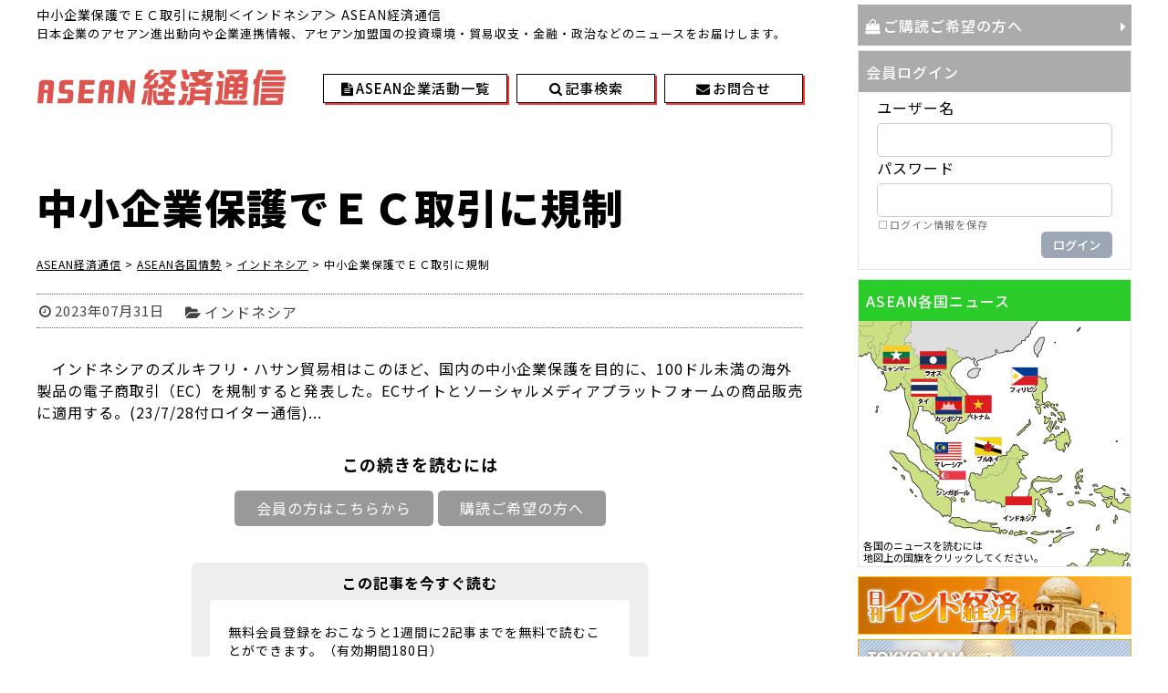

--- FILE ---
content_type: text/html; charset=UTF-8
request_url: https://www.asean-economy.com/sa-state/sa-indonesia/3201567824
body_size: 41412
content:
<!DOCTYPE html>
<!--[if IE 7]>
<html class="ie ie7" lang="ja">
<![endif]-->
<!--[if IE 8]>
<html class="ie ie8" lang="ja">
<![endif]-->
<!--[if !(IE 7) | !(IE 8)  ]><!-->
<html lang="ja">
<!--<![endif]-->
<head>
	<meta http-equiv="Content-Type" content="text/html; charset=UTF-8" />
	<meta name="viewport" content="width=device-width, initial-scale=1" />
	<title>中小企業保護でＥＣ取引に規制</title>
	<!-- get_post_type: post -->

	<link rel="shortcut icon" href="https://www.asean-economy.com/favicon.ico" />
	<link rel="stylesheet" href="//maxcdn.bootstrapcdn.com/font-awesome/4.7.0/css/font-awesome.min.css" />
	<link rel="stylesheet" media="all" href="https://www.asean-economy.com/wp-content/themes/wp4/style.css" />
	<link rel="stylesheet" media="all" href="https://www.asean-economy.com/wp-content/themes/wp4/base.css?20230101" />
	<link rel="stylesheet" media="all" href="https://www.asean-economy.com/wp-content/themes/wp4/page.css?20250123" />
	<link rel="Stylesheet" media="all" href="https://www.asean-economy.com/wp-content/themes/wp4/base_rsp.css?20250123" />
	<script src="https://www.asean-economy.com/wp-content/themes/wp4/js/jquery-1.8.2.min.js"></script>
	<script src="https://www.asean-economy.com/wp-content/themes/wp4/js/jquery.simpleWeather.min.js"></script>
	<script src="https://www.asean-economy.com/wp-content/themes/wp4/js/datepicker/jquery-ui.min.js"></script>
	<link rel="stylesheet" media="screen" href="https://www.asean-economy.com/wp-content/themes/wp4/js/datepicker/jquery-ui_rev.css" />
	<script src="https://www.asean-economy.com/wp-content/themes/wp4/js/ofi.min.js"></script>
	<script src="https://www.asean-economy.com/wp-content/themes/wp4/js/adjust.js?20230101"></script>

	<script src="https://www.asean-economy.com/wp-content/themes/wp4/js/bxslider/jquery.bxslider.rev.min.js"></script>
	<link rel="stylesheet" media="screen" href="https://www.asean-economy.com/wp-content/themes/wp4/js/bxslider/jquery.bxslider.css" />

<!-- All in One SEO Pack 2.4.3.1 by Michael Torbert of Semper Fi Web Design[369,404] -->
<link rel="canonical" href="https://www.asean-economy.com/sa-state/sa-indonesia/3201567824" />
<!-- /all in one seo pack -->
<link rel='dns-prefetch' href='//s.w.org' />
		<script>
			window._wpemojiSettings = {"baseUrl":"https:\/\/s.w.org\/images\/core\/emoji\/2.3\/72x72\/","ext":".png","svgUrl":"https:\/\/s.w.org\/images\/core\/emoji\/2.3\/svg\/","svgExt":".svg","source":{"concatemoji":"https:\/\/www.asean-economy.com\/wp-includes\/js\/wp-emoji-release.min.js?ver=4.9.1"}};
			!function(a,b,c){function d(a,b){var c=String.fromCharCode;l.clearRect(0,0,k.width,k.height),l.fillText(c.apply(this,a),0,0);var d=k.toDataURL();l.clearRect(0,0,k.width,k.height),l.fillText(c.apply(this,b),0,0);var e=k.toDataURL();return d===e}function e(a){var b;if(!l||!l.fillText)return!1;switch(l.textBaseline="top",l.font="600 32px Arial",a){case"flag":return!(b=d([55356,56826,55356,56819],[55356,56826,8203,55356,56819]))&&(b=d([55356,57332,56128,56423,56128,56418,56128,56421,56128,56430,56128,56423,56128,56447],[55356,57332,8203,56128,56423,8203,56128,56418,8203,56128,56421,8203,56128,56430,8203,56128,56423,8203,56128,56447]),!b);case"emoji":return b=d([55358,56794,8205,9794,65039],[55358,56794,8203,9794,65039]),!b}return!1}function f(a){var c=b.createElement("script");c.src=a,c.defer=c,b.getElementsByTagName("head")[0].appendChild(c)}var g,h,i,j,k=b.createElement("canvas"),l=k.getContext&&k.getContext("2d");for(j=Array("flag","emoji"),c.supports={everything:!0,everythingExceptFlag:!0},i=0;i<j.length;i++)c.supports[j[i]]=e(j[i]),c.supports.everything=c.supports.everything&&c.supports[j[i]],"flag"!==j[i]&&(c.supports.everythingExceptFlag=c.supports.everythingExceptFlag&&c.supports[j[i]]);c.supports.everythingExceptFlag=c.supports.everythingExceptFlag&&!c.supports.flag,c.DOMReady=!1,c.readyCallback=function(){c.DOMReady=!0},c.supports.everything||(h=function(){c.readyCallback()},b.addEventListener?(b.addEventListener("DOMContentLoaded",h,!1),a.addEventListener("load",h,!1)):(a.attachEvent("onload",h),b.attachEvent("onreadystatechange",function(){"complete"===b.readyState&&c.readyCallback()})),g=c.source||{},g.concatemoji?f(g.concatemoji):g.wpemoji&&g.twemoji&&(f(g.twemoji),f(g.wpemoji)))}(window,document,window._wpemojiSettings);
		</script>
		<style>
img.wp-smiley,
img.emoji {
	display: inline !important;
	border: none !important;
	box-shadow: none !important;
	height: 1em !important;
	width: 1em !important;
	margin: 0 .07em !important;
	vertical-align: -0.1em !important;
	background: none !important;
	padding: 0 !important;
}
</style>
<link rel='stylesheet' id='swpm.common-css'  href='https://www.asean-economy.com/wp-content/plugins/simple-membership/css/swpm.common.css?ver=4.9.1' media='all' />
<link rel='stylesheet' id='wp-pagenavi-css'  href='https://www.asean-economy.com/wp-content/plugins/wp-pagenavi/pagenavi-css.css?ver=2.70' media='all' />
<link rel='stylesheet' id='if-menu-site-css-css'  href='https://www.asean-economy.com/wp-content/plugins/if-menu/assets/if-menu-site.css?ver=4.9.1' media='all' />
<link rel='stylesheet' id='coder-limit-login-style-css'  href='https://www.asean-economy.com/wp-content/plugins/only-one-device-login-limit//assets/css/coder-limit-login.css?ver=1.0' media='all' />
<script src='https://www.asean-economy.com/wp-includes/js/jquery/jquery.js?ver=1.12.4'></script>
<script src='https://www.asean-economy.com/wp-includes/js/jquery/jquery-migrate.min.js?ver=1.4.1'></script>
<link rel='https://api.w.org/' href='https://www.asean-economy.com/wp-json/' />
<link rel="EditURI" type="application/rsd+xml" title="RSD" href="https://www.asean-economy.com/xmlrpc.php?rsd" />
<link rel="wlwmanifest" type="application/wlwmanifest+xml" href="https://www.asean-economy.com/wp-includes/wlwmanifest.xml" /> 
<link rel='prev' title='高単価な商材が一番の売れ筋' href='https://www.asean-economy.com/asia-strategy/3201567769' />
<link rel='next' title='コロナ巡る汚職事件で被告に判決' href='https://www.asean-economy.com/sa-state/sa-vietnam/3201567826' />
<meta name="generator" content="WordPress 4.9.1" />
<link rel='shortlink' href='https://www.asean-economy.com/?p=3201567824' />
<link rel="alternate" type="application/json+oembed" href="https://www.asean-economy.com/wp-json/oembed/1.0/embed?url=https%3A%2F%2Fwww.asean-economy.com%2Fsa-state%2Fsa-indonesia%2F3201567824" />
<link rel="alternate" type="text/xml+oembed" href="https://www.asean-economy.com/wp-json/oembed/1.0/embed?url=https%3A%2F%2Fwww.asean-economy.com%2Fsa-state%2Fsa-indonesia%2F3201567824&#038;format=xml" />
</head>


<body class="post-template-default single single-post postid-3201567824 single-format-standard">
<!-- Global site tag (gtag.js) - Google Analytics -->
<script async src="https://www.googletagmanager.com/gtag/js?id=UA-81722305-4"></script>
<script>
  window.dataLayer = window.dataLayer || [];
  function gtag(){dataLayer.push(arguments);}
  gtag('js', new Date());

  gtag('config', 'UA-81722305-4');
</script>
<div id="search-box"><div id="search1">
	<form role="search" method="get" name="keySearch" class="searchform" action="https://www.asean-economy.com/" >
		<span class="rsp_txt">キーワード検索</span><input type="text" value="" name="s" class="s" />
		<!--<i id="sea1" class="fa fa-search" aria-hidden="true"></i>-->
		<input type="button" class="searchsubmit" value="検索" onclick="checkEmp();" />
	</form>

	<div id="second_box">
		<form role="search" name="thisDaySearch" id="thisDaySearch" class="searchform" method="get" action="https://www.asean-economy.com/" enctype="multipart/form-data">
			<span class="rsp_txt">日付検索</span><span class="rsp_db"><span class="fa fa-calendar" id="fa1"></span><input type="text" name="date_start" id="date_start1" class="datepicker" value="" />
			<!--<i id="sea2" class="fa fa-search" aria-hidden="true"></i>--><input type="button" id="thisday" value="検索" onclick="pSearch(1);" /></span>
			<input type="hidden" name="s" id="s1" value="" />
			<input type="hidden" name="date_end" value="" />
		</form>

		<form role="search" name="periodSearch" id="periodSearch" class="searchform" method="get" action="https://www.asean-economy.com/" enctype="multipart/form-data">
			<span class="rsp_txt">期間検索</span><span class="rsp_db"><span class="fa fa-calendar" id="fa2"></span><input type="text" name="date_start" id="date_start2" class="datepicker" value="" />
			<span id="kara">から<br /></span>
			<span class="fa fa-calendar" id="fa3"></span><input type="text" name="date_end" id="date_end2" class="datepicker" value="" />
			<span>までを</span>
			<!--<i id="sea3" class="fa fa-search" aria-hidden="true"></i>--><input type="button" id="period" value="検索" onclick="pSearch(2);" /></span>
			<input type="hidden" name="s" id="s2" value="" />
		</form>
	</div>
	<button id="close"><i class="fa fa-times" aria-hidden="true"></i></button>
</div>
</div>
<div id="outer-menu-button">
	<div id="header-login"></div><!-- header login -->
	<div id="menu-button">
		<svg class="svg-instance" viewBox="0 0 24 24"><use class="svg-menu" xlink:href="#menu-symbol"></use></svg>
	</div>
</div>
<nav id="gnavi">
	<div class="menu-gnavi-container"><ul id="menu-gnavi" class="menu"><li id="menu-item-3201535388" class="menu-item menu-item-type-post_type menu-item-object-page menu-item-home menu-item-3201535388"><a href="https://www.asean-economy.com/">HOME</a></li>
<li id="menu-item-3201535389" class="menu-item menu-item-type-taxonomy menu-item-object-category menu-item-3201535389"><a href="https://www.asean-economy.com/category/todays-top">今日のトップ記事</a></li>
<li id="menu-item-3201535390" class="menu-item menu-item-type-taxonomy menu-item-object-category menu-item-3201535390"><a href="https://www.asean-economy.com/category/investment-environment">変貌する投資環境</a></li>
<li id="menu-item-3201535391" class="menu-item menu-item-type-taxonomy menu-item-object-category menu-item-3201535391"><a href="https://www.asean-economy.com/category/asia-strategy">わが社のアジア戦略</a></li>
<li id="menu-item-3201535392" class="menu-item menu-item-type-taxonomy menu-item-object-category menu-item-3201535392"><a href="https://www.asean-economy.com/category/co-radar">企業レーダー</a></li>
<li id="menu-item-3201535393" class="menu-item menu-item-type-taxonomy menu-item-object-category current-post-ancestor menu-item-3201535393"><a href="https://www.asean-economy.com/category/sa-state">ASEAN各国情勢</a></li>
<li id="menu-item-3201535394" class="menu-item menu-item-type-taxonomy menu-item-object-category menu-item-3201535394"><a href="https://www.asean-economy.com/category/asean-report">現地駐在員からのレポート</a></li>
<li id="menu-item-3201535395" class="menu-item menu-item-type-custom menu-item-object-custom menu-item-3201535395"><a href="https://www.asean-economy.com/company-activity/">ASEAN企業活動一覧</a></li>
<li id="menu-item-3201535396" class="menu-item menu-item-type-post_type menu-item-object-page menu-item-3201535396"><a href="https://www.asean-economy.com/holiday">各国祝祭日情報</a></li>
<li id="menu-item-3201535397" class="menu-item menu-item-type-post_type menu-item-object-page menu-item-3201535397"><a href="https://www.asean-economy.com/beginner">ご購読ご希望の方へ</a></li>
<li id="menu-item-3201535398" class="menu-item menu-item-type-post_type menu-item-object-page menu-item-3201535398"><a href="https://www.asean-economy.com/trial">無料トライアルサービス</a></li>
<li id="menu-item-3201535399" class="menu-item menu-item-type-post_type menu-item-object-page menu-item-3201535399"><a href="https://www.asean-economy.com/membership-login">会員ログイン</a></li>
<li id="menu-item-3201535400" class="menu-item menu-item-type-post_type menu-item-object-page menu-item-3201535400"><a href="https://www.asean-economy.com/contact">お問い合わせ</a></li>
</ul></div></nav>
<div id="wrap_main" class="single post3201567824 -"><!-- title="single post3201567824 -">-->
	<div id="main">
		<div id="main_column" class="single">

			<header id="top">
				<div id="headline">
					<h1>中小企業保護でＥＣ取引に規制＜インドネシア＞ ASEAN経済通信</h1><p>日本企業のアセアン進出動向や企業連携情報、アセアン加盟国の投資環境・貿易収支・金融・政治などのニュースをお届けします。</p>
				</div>
				<dl id="wrap-site-id">
					<dt id="site-id">
						<a href="https://www.asean-economy.com/">
							<!--<img src="https://www.asean-economy.com/wp-content/themes/wp4/img/header/logo.gif" alt="logo" />-->
							<svg class="svg-instance" viewBox="0 0 274 44"><desc>ASEAN経済通信</desc><use class="svg-logo" xlink:href="#logo-symbol"></use></svg>
						</a>
					</dt>
					<dd id="weather_view">
						<ul id="header-button">
							<li id="atv"><a href="https://www.asean-economy.com/company-activity/"><span>ASEAN企業活動一覧</span></a><li>
							<li id="ser"><a href="#" id="show-search"><span>記事検索</span></a><li>
							<li id="con"><a href="https://www.asean-economy.com/contact/"><span>お問合せ</span></a><li>
						</ul>
											</dd>
				</dl>
			</header>






<ul id="category-link">
	<li><a href="https://www.asean-economy.com/category/todays-top">今日のTOPニュース</a></li>
	<li><a href="https://www.asean-economy.com/category/investment-environment">変貌する投資環境</a></li>
	<li><a href="https://www.asean-economy.com/category/asia-strategy">わが社のアジア戦略</a></li>
	<li><a href="https://www.asean-economy.com/category/asean-report">現地駐在員からのレポート</a></li>
	<li><a href="https://www.asean-economy.com/category/co-radar">企業レーダー</a></li>
	<li><a href="https://www.asean-economy.com/category/sa-state">アセアン各国情勢</a></li>
</ul><article class="post-3201567824 post type-post status-publish format-standard hentry category-sa-indonesia">
	<header>
		<div id="post-title">
			<h1 id="postID_3201567824" class="page_title"><span>中小企業保護でＥＣ取引に規制</span></h1>
					</div>
		<nav class="breadcrumbs">
			<!-- Breadcrumb NavXT 6.0.3 -->
<span property="itemListElement" typeof="ListItem"><a property="item" typeof="WebPage" title="ASEAN経済通信へ移動" href="https://www.asean-economy.com" class="home"><span property="name">ASEAN経済通信</span></a><meta property="position" content="1"></span> &gt; <span property="itemListElement" typeof="ListItem"><a property="item" typeof="WebPage" title="ASEAN各国情勢のカテゴリーアーカイブへ移動" href="https://www.asean-economy.com/category/sa-state" class="taxonomy category"><span property="name">ASEAN各国情勢</span></a><meta property="position" content="2"></span> &gt; <span property="itemListElement" typeof="ListItem"><a property="item" typeof="WebPage" title="インドネシアのカテゴリーアーカイブへ移動" href="https://www.asean-economy.com/category/sa-state/sa-indonesia" class="taxonomy category"><span property="name">インドネシア</span></a><meta property="position" content="3"></span> &gt; <span property="itemListElement" typeof="ListItem"><span property="name">中小企業保護でＥＣ取引に規制</span><meta property="position" content="4"></span>		</nav>

				<!-- post data -->
			<ul class="post_date">
				<li class="time">2023年07月31日</li>
				<li class="cate"><a href="https://www.asean-economy.com/category/sa-state/sa-indonesia" title="View all posts in インドネシア">インドネシア</a></li>			</ul>
			</header>

	<section class="core_contents" oncontextmenu='return false;' oncopy='return false;'>
		　インドネシアのズルキフリ・ハサン貿易相はこのほど、国内の中小企業保護を目的に、100ドル未満の海外製品の電子商取引（EC）を規制すると発表した。ECサイトとソーシャルメディアプラットフォームの商品販売に適用する。(23/7/28付ロイター通信)<span class="reader">...</span><br /><div class="swpm-post-not-logged-in-msg"><div id="btnSetA"><p id="you-need-to">この続きを読むには</p><span>

			<a href="https://www.asean-economy.com/membership-login">会員の方はこちらから</a>
			<a href="https://www.asean-economy.com/beginner/">購読ご希望の方へ</a>
			<!--<a href="https://www.asean-economy.com/trial/">無料トライアルお申し込み</a>-->
			</span></div>

			<div class="outer-goto-registration">
            <div class="goto-registration"><dl><dt>この記事を今すぐ読む</dt><dd>
			<p>無料会員登録をおこなうと1週間に2記事までを無料で読むことができます。（有効期間180日）</p>
			<a href="https://www.asean-economy.com/membership-registration-2/">無料会員登録をする</a>
			</dd></dl></div></div></div>	</section>

	<aside id="single-page-title">
		<p>中小企業保護でＥＣ取引に規制(2023年7月31日) インドネシア | ASEAN経済通信</p>	</aside>
</article>
<script type="application/ld+json">
{
"@context": "https://schema.org",
"@graph": [
	{
		"@type": "Person",
		"@id": "https://www.asean-economy.com/#author",
		"name": "ASEAN経済通信編集部"
	},
	{
		"@type": "BreadcrumbList",
		"@id": "https://www.asean-economy.com/sa-state/sa-indonesia/3201567824/#breadcrumb",
		"itemListElement": [
			{
				"@type": "ListItem",
				"position": 1,
				"item": {
					"@id": "https://www.asean-economy.com/",
					"name": "ASEAN経済通信"
				}
			},
			{
				"@type": "ListItem",
				"position": 2,
				"item": {
					"@id": "https://www.asean-economy.com/category/sa-state",
					"name": "ASEAN各国情勢"
				}
			},
			{
				"@type": "ListItem",
				"position": 3,
				"item": {
					"@id": "https://www.asean-economy.com/category/sa-state/sa-indonesia",
					"name": "インドネシア"
				}
			},
			{
				"@type": "ListItem",
				"position": 4,
				"item": {
					"@id": "https://www.asean-economy.com/sa-state/sa-indonesia/3201567824",
					"name": "中小企業保護でＥＣ取引に規制"
				}
			}
		]
	},
	{
		"@type": "NewsArticle",
		"@id": "https://www.asean-economy.com/sa-state/sa-indonesia/3201567824/#article",
		"isPartOf": {
			"@id": "https://www.asean-economy.com/sa-state/sa-indonesia/3201567824/#webpage"
		},
		"mainEntityOfPage": "https://www.asean-economy.com/sa-state/sa-indonesia/3201567824",
		"url": "https://www.asean-economy.com/sa-state/sa-indonesia/3201567824",
		"datePublished": "2023-07-31T10:19:06+0900",
		"dateModified": "2023-07-31T10:19:06+0900",
		"articleSection": "【ASEAN各国情勢】インドネシア",
		"headline": "中小企業保護でＥＣ取引に規制",
		"image": [
			{
				"@type": "ImageObject",
				"url": "https://www.asean-economy.com/assets/article-image.png",
				"width": 1200,
				"height": 675,
				"caption":"ASEAN経済通信"
			}
		],
		"author": {
			"@type": "Person",
			"@id": "https://www.asean-economy.com/#author"
		},
		"publisher": {
			"@type": "Organization",
			"@id": "https://www.fn-group.jp/#organization",
			"name":"株式会社金融ファクシミリ新聞社",
			"logo": {
				"@type": "ImageObject",
				"@id": "https://www.fn-group.jp/#sitelogo",
				"url": "https://www.fn-group.jp/assets/logo.png",
				"caption": "ロゴ",
				"width": 430,
				"height": 72
			}
		},
		"description": "　インドネシアのズルキフリ・ハサン貿易相はこのほど、国内の中小企業保護を目的に、100ドル未満の海外製品の電子商取引（EC）を規制すると発表した。ECサイトとソーシャルメディアプラットフォームの商品販売に適用する。(23/7/28付ロイター通信)..."
	},
	{
		"@type": "WebPage",
		"@id": "https://www.asean-economy.com/sa-state/sa-indonesia/3201567824/#webpage",
		"isPartOf": {
			"@id": "https://www.asean-economy.com/#website"
		},
		"name": "ASEAN各国情勢",
		"url": "https://www.asean-economy.com/sa-state/sa-indonesia/3201567824",
		"primaryImageOfPage": {
			"@id": "https://www.asean-economy.com/sa-state/sa-indonesia/3201567824/#primaryimage"
		},
		"breadcrumb": {
			"@id": "https://www.asean-economy.com/sa-state/sa-indonesia/3201567824/#breadcrumb"
		},
		"inLanguage": "ja-JP"
	},
	{
		"@type": "WebSite",
		"@id": "https://www.asean-economy.com/#website",
		"name": "ASEAN経済通信",
		"description": "日本企業のアセアン進出動向や企業連携情報、アセアン加盟国の投資環境・貿易収支・金融・政治などのニュースをお届けします",
		"url": "https://www.asean-economy.com",
		"image": {
			"@type": "ImageObject",
			"@id": "https://www.asean-economy.com/#siteicon",
			"url": "https://www.asean-economy.com/assets/site-icon.png",
			"caption": "サイトアイコン",
			"width": 512,
			"height": 512
		},
		"publisher": {
			"@id": "https://www.asean-economy.com/#organization"
		},
		"potentialAction": {
			"@type": "SearchAction",
			"target": "https://www.asean-economy.com/?s={search_term_string}",
			"query-input": "required name=search_term_string"
		}
	},
	{
		"@type": "Organization",
		"@id": "https://www.fn-group.jp/#organization",
		"name": "株式会社金融ファクシミリ新聞社",
		"url": "https://www.fn-group.jp/",
		"logo": {
			"@type": "ImageObject",
			"@id": "https://www.fn-group.jp/#sitelogo",
			"url": "https://www.fn-group.jp/assets/logo.png",
			"caption": "ロゴ",
			"width": 430,
			"height": 72
		},
		"image": {
			"@type": "ImageObject",
			"@id": "https://www.fn-group.jp/#siteicon",
			"url": "https://www.fn-group.jp/assets/site-icon.png",
			"caption": "サイトアイコン",
			"width": 512,
			"height": 512
		}
	}
]
}
</script>


		</div>
		<!-- /main_column -->
	<!-- side -->
	<div id="side_column">
		<!--<a href="https://www.asean-economy.com/pdf/notice_of_price_revisions.pdf" target="_blank" id="bn_pink">購読料改定のお知らせ</a>-->
		<div id="inner-side-column">
			<div class="side-column-c1">
				<a href="https://www.asean-economy.com/beginner" id="bn_01">ご購読ご希望の方へ</a>
				<dl class="side_box" id="login-box">
					<dt>会員ログイン</dt>
					<dd>
						<ul>
							<li id="text-3" class="widget widget_text">			<div class="textwidget"><div class="swpm-login-widget-form">
    <form id="swpm-login-form" name="swpm-login-form" method="post" action="">
        <div class="swpm-login-form-inner">
        	<input type="hidden" name="swpm_prev_page" value="">
            <!--<div class="swpm-username-label">
                <label for="swpm_user_name" class="swpm-label">Username or Email</label>
            </div>-->
            <div class="swpm-username-label">
                <label for="swpm_user_name" class="swpm-label">ユーザー名</label>
            </div>
            <div class="swpm-username-input">
                <input type="text" class="swpm-text-field swpm-username-field" id="swpm_user_name" value="" size="25" name="swpm_user_name" />
            </div>
            <div class="swpm-password-label">
                <label for="swpm_password" class="swpm-label">パスワード</label>
            </div>
            <div class="swpm-password-input">
                <input type="password" class="swpm-text-field swpm-password-field" id="swpm_password" value="" size="25" name="swpm_password" />
            </div>
            <div class="swpm-remember-me">
                <span class="swpm-remember-checkbox"><input type="checkbox" name="rememberme" value="checked='checked'"></span>
                <span class="swpm-rember-label"> ログイン情報を保存</span>
            </div>
            
            <div class="swpm-before-login-submit-section"></div>
            
            <div class="swpm-login-submit">
                <input type="submit" class="swpm-login-form-submit" name="swpm-login" value="ログイン"/>
            </div>
            <!--<div class="swpm-forgot-pass-link">
                <a id="forgot_pass" class="swpm-login-form-pw-reset-link"  href="https://www.asean-economy.com/membership-login/password-reset-2/">パスワードを忘れたかたはこちら</a>
            </div>-->
            <!--<div class="swpm-join-us-link">
                <a id="register" class="swpm-login-form-register-link" href="https://www.asean-economy.com/membership-join/">会員について</a>
            </div>-->
            <div class="swpm-login-action-msg">
                <span class="swpm-login-widget-action-msg"></span>
            </div>
        </div>
    </form>
</div>

</div>
		</li>
						</ul>
					</dd>
				</dl>
			</div>
			<div class="side-column-c2">
				<dl class="side_box" id="kigyo-active-list">
					<dt>ASEAN各国ニュース</dt>
					<dd>
					<img src="https://www.asean-economy.com/wp-content/themes/wp4/img/side/map.gif " width="298" height="269" usemap="#usemap" alt="logo">
						<map name="usemap">
							<area shape=rect coords="26,27,56,57" href="https://www.asean-economy.com/category/sa-state/sa-myanmar/" alt="ミャンマー" />
							<area shape=rect coords="67,32,97,62" href="https://www.asean-economy.com/category/sa-state/sa-laos/" alt="ラオス" />
							<area shape=rect coords="56,65,85,92" href="https://www.asean-economy.com/category/sa-state/sa-thailand/" alt="タイ" />
							<area shape=rect coords="83,83,113,113" href="https://www.asean-economy.com/category/sa-state/sa-cambodia/" alt="カンボジア" />
							<area shape=rect coords="116,83,146,111" href="https://www.asean-economy.com/category/sa-state/sa-vietnam/" alt="ベトナム" />
							<area shape=rect coords="166,50,196,80" href="https://www.asean-economy.com/category/sa-state/sa-philippines/" alt="フィリピン" />
							<area shape=rect coords="83,135,116,162" href="https://www.asean-economy.com/category/sa-state/sa-malaysia/" alt="マレーシア" />
							<area shape=rect coords="127,127,157,157" href="https://www.asean-economy.com/category/sa-state/sa-brunei/" alt="ブルネイ" />
							<area shape=rect coords="88,164,123,194" href="https://www.asean-economy.com/category/sa-state/sa-singapore/" alt="シンガポール" />
							<area shape=rect coords="160,192,196,222" href="https://www.asean-economy.com/category/sa-state/sa-indonesia/" alt="インドネシア" />
						</map>
						<small>各国のニュースを読むには<br />地図上の国旗をクリックしてください。</small>
					</dd>
				</dl>
			</div>
		</div>
		<div class="side-column-c3">
			<!--<img src="https://www.asean-economy.com/wp-content/themes/wp4/img/side/twitter_logo.gif" alt="" /><br />-->
			<div style="text-align:center;" id="ban-area">
				<a href="https://www.india-economy.com" target="_blank"><img src="https://www.asean-economy.com/wp-content/themes/wp4/img/side/bn_india_economy.jpg" alt="日刊インド経済" /></a>
				<a href="https://www.fn-group.jp/myanmar/" target="_blank"><img src="https://www.asean-economy.com/wp-content/themes/wp4/img/side/bn_myanmar_schoolroom.jpg" alt="ミャンマー語教室 生徒募集中" /></a>
				<a href="https://twitter.com/asean_press?ref_src=twsrc%5Etfw" target="_blank"><img src="https://www.asean-economy.com/wp-content/themes/wp4/img/side/x_link.svg" width="300" height="64" alt="ASEAN経済通信 X公式アカウント" /></a>
			</div>
			<div id="twi-wrap" style="display:none;">
				<div style="height:400px; overflow:scroll; margin-bottom:1em;">
					<a class="twitter-timeline" data-width="300" data-height="400" href="https://twitter.com/asean_press?ref_src=twsrc%5Etfw">Tweets by asean_press</a>
					<script async src="https://platform.twitter.com/widgets.js" charset="utf-8"></script> 
				</div>
			</div>
		</div>
	</div>




	</div>
	<!-- /main -->
</div>
<!-- /wrap_main -->
<footer>
	<div id="footer-core">
		<div class="menu-footer_navigation1-container"><ul id="menu-footer_navigation1" class="menu"><li id="menu-item-45" class="menu-item menu-item-type-post_type menu-item-object-page menu-item-45"><a href="https://www.asean-economy.com/about">ASEAN経済通信について</a></li>
<li id="menu-item-46" class="menu-item menu-item-type-post_type menu-item-object-page menu-item-46"><a href="https://www.asean-economy.com/beginner">ご購読ご希望の方へ</a></li>
<li id="menu-item-3201506238" class="menu-item menu-item-type-post_type menu-item-object-page menu-item-3201506238"><a href="https://www.asean-economy.com/contact">お問い合わせ</a></li>
</ul></div>		<div class="menu-footer_navigation2-container"><ul id="menu-footer_navigation2" class="menu"><li id="menu-item-3201506239" class="menu-item menu-item-type-custom menu-item-object-custom menu-item-3201506239"><a href="https://www.asean-economy.com/category/todays-top/">今日のTOPニュース</a></li>
<li id="menu-item-3201506240" class="menu-item menu-item-type-custom menu-item-object-custom menu-item-3201506240"><a href="https://www.asean-economy.com/category/investment-environment">変貌する投資環境</a></li>
<li id="menu-item-3201506241" class="menu-item menu-item-type-custom menu-item-object-custom menu-item-3201506241"><a href="https://www.asean-economy.com/category/asia-strategy">わが社のアジア戦略</a></li>
<li id="menu-item-3201506242" class="menu-item menu-item-type-custom menu-item-object-custom menu-item-3201506242"><a href="https://www.asean-economy.com/category/asean-report">現地駐在員からのレポート</a></li>
<li id="menu-item-3201506243" class="menu-item menu-item-type-custom menu-item-object-custom menu-item-3201506243"><a href="https://www.asean-economy.com/category/co-radar">企業レーダー</a></li>
<li id="menu-item-3201506244" class="menu-item menu-item-type-custom menu-item-object-custom menu-item-3201506244"><a href="https://www.asean-economy.com/category/sa-state">アセアン各国情勢</a></li>
</ul></div>		<div class="menu-footer_navigation3-container"><ul id="menu-footer_navigation3" class="menu"><li id="menu-item-61" class="menu-item menu-item-type-custom menu-item-object-custom menu-item-61"><a href="https://www.asean-economy.com/category/sa-state/sa-thailand/">タイ</a></li>
<li id="menu-item-66" class="menu-item menu-item-type-custom menu-item-object-custom menu-item-66"><a href="https://www.asean-economy.com/category/sa-state/sa-singapore/">シンガポール</a></li>
<li id="menu-item-67" class="menu-item menu-item-type-custom menu-item-object-custom menu-item-67"><a href="https://www.asean-economy.com/category/sa-state/sa-indonesia/">インドネシア</a></li>
<li id="menu-item-63" class="menu-item menu-item-type-custom menu-item-object-custom menu-item-63"><a href="https://www.asean-economy.com/category/sa-state/sa-myanmar/">ミャンマー</a></li>
<li id="menu-item-62" class="menu-item menu-item-type-custom menu-item-object-custom menu-item-62"><a href="https://www.asean-economy.com/category/sa-state/sa-vietnam/">ベトナム</a></li>
<li id="menu-item-69" class="menu-item menu-item-type-custom menu-item-object-custom menu-item-69"><a href="https://www.asean-economy.com/category/sa-state/sa-laos/">ラオス</a></li>
<li id="menu-item-64" class="menu-item menu-item-type-custom menu-item-object-custom menu-item-64"><a href="https://www.asean-economy.com/category/sa-state/sa-cambodia/">カンボジア</a></li>
<li id="menu-item-8117" class="menu-item menu-item-type-custom menu-item-object-custom menu-item-8117"><a href="https://www.asean-economy.com/category/sa-state/sa-philippines/">フィリピン</a></li>
<li id="menu-item-65" class="menu-item menu-item-type-custom menu-item-object-custom menu-item-65"><a href="https://www.asean-economy.com/category/sa-state/sa-malaysia/">マレーシア</a></li>
<li id="menu-item-68" class="menu-item menu-item-type-custom menu-item-object-custom menu-item-68"><a href="https://www.asean-economy.com/category/sa-state/sa-brunei/">ブルネイ</a></li>
</ul></div>	</div>
	<address>
		<a href="http://www.fng-net.co.jp" target="_blank"><img src="https://www.asean-economy.com/wp-content/themes/wp4/img/footer/flogo.gif" alt="" /></a>
		<script>
			now = new Date();
			nowyear = now.getFullYear();
			document.write('(c)2013 - '+ nowyear +' 株式会社金融ファクシミリ新聞社');
		</script>
	</address>
</footer>

<div id="gototop"><a href="#top" onclick="$('html,body').animate({ scrollTop: 0 }); return false;">TOPへ戻る</a></div>
<div id="preloader"><p>Now Loading...<img src="https://www.asean-economy.com/wp-content/themes/wp4/img/icon/preloader01.gif" alt="" /></p></div>



<svg class="svg-symbol" xmlns="http://www.w3.org/2000/svg" xmlns:xlink="http://www.w3.org/1999/xlink">
	<symbol id="menu-symbol"><!-- viewBox="0 0 24 24 -->
		<g>
			<path d="M22.8,4.8H1.2C0.6,4.8,0,4.2,0,3.6v0c0-0.7,0.6-1.2,1.2-1.2h21.5c0.7,0,1.2,0.6,1.2,1.2v0C24,4.2,23.4,4.8,22.8,4.8z"/>
			<path d="M22.8,13.4H1.2c-0.7,0-1.2-0.6-1.2-1.2v0c0-0.7,0.6-1.2,1.2-1.2h21.5c0.7,0,1.2,0.6,1.2,1.2v0C24,12.8,23.4,13.4,22.8,13.4z"/>
			<path d="M22.8,22H1.2C0.6,22,0,21.4,0,20.7v0c0-0.7,0.6-1.2,1.2-1.2h21.5c0.7,0,1.2,0.6,1.2,1.2v0C24,21.4,23.4,22,22.8,22z"/>
		</g>
	</symbol>
	<symbol id="logo-symbol"><!-- viewBox="0 0 274 44" -->
		<g>
			<path d="M17.41533,39.28222h-6.25002l0.96243-11.17106H8.21245L7.25002,39.28222H1l1.82886-21.22809
				c0.25146-2.92182,2.08947-4.38268,5.51412-4.38268h6.17817c3.40016,0,4.97442,1.46086,4.72304,4.38268L17.41533,39.28222z
				 M12.43392,24.55507l0.48579-5.63936H9.00444l-0.48581,5.63936H12.43392z"/>
			<path d="M39.86861,35.65428c-0.20849,2.4189-1.97733,3.62794-5.30554,3.62794H22.99692l0.45511-5.28024h10.56042l0.44855-5.2083
				h-4.6696c-1.89237,0-3.26738-0.29964-4.12547-0.89891c-0.92428-0.66934-1.32118-1.75916-1.1911-3.26783l0.59398-6.89658
				c0.12578-1.45997,0.74344-2.5139,1.85299-3.1609c1.10426-0.59838,3.02292-0.89801,5.75284-0.89801h7.68676l-0.45206,5.24427
				h-8.87212l-0.4578,5.31613h5.17241c3.40018,0,4.97361,1.47271,4.71999,4.41812L39.86861,35.65428z"/>
			<path d="M63.37976,18.91572H53.25043l-0.45161,5.24517H62.8563l-0.3898,4.52586H52.40894l-0.46076,5.3512h10.02159
				l-0.45206,5.24427H45.17424l2.20646-25.61077h16.45113L63.37976,18.91572z"/>
			<path d="M83.62228,39.28222h-6.25002l0.96243-11.17106h-3.91526l-0.96245,11.17106h-6.25003l1.82889-21.22809
				c0.25143-2.92182,2.08945-4.38268,5.5141-4.38268h6.17816c3.40016,0,4.97442,1.46086,4.72305,4.38268L83.62228,39.28222z
				 M78.64087,24.55507l0.48579-5.63936h-3.91528l-0.48579,5.63936H78.64087z"/>
			<path d="M106.34148,39.24534h-5.5675c-0.80034-2.10607-1.55598-4.17715-2.26649-6.21315
				c-1.36012-3.95116-2.4136-7.29175-3.15964-10.02114c-0.10685,2.34659-0.18221,3.78332-0.22778,4.30992l-1.02719,11.92437h-5.38799
				l2.20341-25.57389h7.04021c1.76794,4.76548,3.16224,9.01538,4.18163,12.75151l0.1055-2.47757
				c0.05-0.86302,0.09115-1.47405,0.12228-1.83281l0.72711-8.44114h5.45985L106.34148,39.24534z"/>
			<path d="M122.36996,25.29107l-2.29094,11.98923c-0.41395,2.15173-1.26908,3.22836-2.56478,3.22836h-2.40051l0.41528-4.8211
				c0.45737,0,0.81655-0.48884,1.07896-1.46741l1.76006-8.92908H122.36996z M124.13226,2.61172h5.67873l-5.8264,5.70162h3.31511
				l2.40005-2.64147h5.64026l-12.07339,12.74451h4.57323c0.5843,0,0.90017-0.27954,0.94837-0.83844l0.3215-3.73128h4.45929
				l-0.49458,5.74369c-0.06259,0.72666-0.45554,1.45297-1.17873,2.17927c-0.83934,0.89487-1.8179,1.34173-2.93581,1.34173h-1.52438
				l-1.55991,18.10873h-4.57314l1.55981-18.10873h-5.83125l0.28915-3.35369c0.04333-0.50328,0.53181-1.15952,1.46526-1.97034
				l4.21922-4.73704h-4.80181l0.33202-3.85652c0.02189-0.25191,0.17036-0.50328,0.44595-0.75474L124.13226,2.61172z
				 M127.55296,25.29107h3.92489l0.23082,8.38417c0.11914,0.67104,0.3828,1.00576,0.78937,1.00576h0.34341l-0.11563,1.34208h6.05902
				l0.40819-4.73785h-6.24992l0.40074-4.65289h6.24957l0.31802-3.68876h5.18301l-0.31802,3.68876h6.55487l-0.40039,4.65289h-6.55486
				l-0.40831,4.73785h7.05083l-0.41878,4.86237h-19.05495l0.11565-1.34217h-1.41054c-1.14326,0-1.84196-1.17226-2.09737-3.52019
				L127.55296,25.29107z M135.72729,2.94724h17.8354l-0.3793,4.40152l-6.84052,7.29427l2.44078,2.64102
				c0.79108,0.83835,1.73378,1.25758,2.82628,1.25758h0.91461l-0.40828,4.73704h-3.65852c-0.86383,0-1.60764-0.36271-2.2305-1.08991
				l-3.41068-3.77237l-3.85913,4.10753c-0.61246,0.61542-1.3759,0.92205-2.2906,0.92205h-3.50609l0.40826-4.73659h1.98172
				c0.68594,0,1.36452-0.34907,2.0343-1.04774l2.24324-2.59939l-4.69325-5.23987h6.85979l1.21425,1.38335l3.04797-3.52145h-10.93758
				L135.72729,2.94724z"/>
			<path d="M160.70894,28.64467h5.75418l-2.74391,9.30587c-0.69733,2.18053-2.06059,3.26954-4.09309,3.26954h-4.15436l0.46255-5.3652
				h2.17271c0.32933,0,0.63077-0.40469,0.90411-1.21595L160.70894,28.64467z M157.85207,15.35569h5.67883l0.40559,3.68885
				c0.09114,1.00656,0.46695,1.50904,1.12839,1.50904h1.52438l-0.46255,5.36646h-4.30687c-1.65051,0-2.63258-0.99167-2.94452-2.97645
				L157.85207,15.35569z M158.94978,2.61172h5.67883l0.71141,3.68921c0.11563,1.00576,0.47914,1.50904,1.08891,1.50904h1.25812
				l-0.46175,5.3661h-4.00194c-1.65231,0-2.61949-1.0062-2.90334-3.01861L158.94978,2.61172z M168.85663,22.10469h5.06906
				l-0.19888,2.30676h12.04269l0.1989-2.30676h5.18289l-1.647,19.11538h-5.18291l0.44766-5.19699h-12.04271l-0.02898,0.33471
				c-0.12263,1.42543-0.64565,2.62738-1.56816,3.60596c-0.73239,0.83755-1.72237,1.25632-2.96649,1.25632h-3.81094l0.40479-4.69497
				h1.98172c0.58429,0,0.9382-0.7263,1.06354-2.17883L168.85663,22.10469z M178.04327,2.61172h6.40245l-0.2059,2.38956h9.45129
				l-0.38638,4.48558h-1.98172l-0.18741,2.18008c-0.06487,0.75438-0.31633,1.29974-0.75089,1.63481l-5.43518,2.93447
				c0.41258,0.22383,0.80946,0.33507,1.19057,0.33507h6.55486l-0.3723,4.31782h-8.72758c-0.55899,0-1.16258-0.20984-1.81262-0.62861
				l-1.98433-1.29965l-2.67566,1.42543c-0.61407,0.33507-1.33948,0.50283-2.17792,0.50283h-7.96541l0.37231-4.31782h6.13617
				c0.35571,0,0.77449-0.13923,1.25543-0.41877l0.39859-0.21019l-4.32787-2.84996c-0.33643-0.22383-0.47305-0.69867-0.40999-1.42543
				l0.1875-2.18008h-2.47757l0.38631-4.48558h9.33736L178.04327,2.61172z M185.14835,31.62076l0.24185-2.80869h-12.04279
				l-0.24178,2.80869H185.14835z M176.68881,9.48685l-0.05779,0.67059c-0.04117,0.47574,0.05869,0.79682,0.29785,0.96413
				l3.39487,2.18017l4.54344-2.30586c0.1638-0.13977,0.27415-0.53047,0.32933-1.17352l0.02898-0.33552H176.68881z"/>
			<path d="M197.72815,15.02017h7.2032l-1.6497,19.1579c-0.12524,1.45342,1.64091,2.17972,5.29953,2.17972h22.4086l-0.37149,4.31737
				h-22.86595c-2.56693,0-4.55655-0.48884-5.97139-1.46661c-0.61766,0.97777-1.48589,1.46661-2.60378,1.46661h-3.65854l0.3864-4.48558
				h1.82921c0.63516,0,0.98297-0.34871,1.04344-1.04693l1.27121-14.75639h-2.78249L197.72815,15.02017z M198.66733,4.12076h4.72556
				l0.48714,2.30586c0.08415,0.50337,0.30403,0.75474,0.65974,0.75474h1.37196l-0.40129,4.65298h-3.84952
				c-0.68602,0-1.22653-0.64225-1.62431-1.9279L198.66733,4.12076z M208.85794,2.61172h21.98991l-0.46175,5.36601l-3.5271,2.89239
				h5.10675l-1.62872,18.90653c-0.12962,1.50859-0.67194,2.7807-1.62422,3.81444c-0.75609,0.81126-1.79424,1.21604-3.11542,1.21604
				h-3.5061l0.3575-4.15006h1.6768c0.63515,0,1.01105-0.67104,1.12668-2.01241h-4.72565l-0.49153,5.70162h-5.18291l0.49146-5.70162
				h-4.57315l-0.52042,6.03633h-5.18291l2.0509-23.81089h4.61081l-1.20375-2.38902h5.7542l1.24232,2.38902h2.09647l4.2814-3.68876
				h-15.43488L208.85794,2.61172z M211.1349,24.41145h4.57323l0.21289-2.47407h-4.57323L211.1349,24.41145z M211.70879,17.74525
				h4.57314l0.22079-2.55732h-4.57315L211.70879,17.74525z M221.10393,21.93738l-0.21289,2.47407h4.72565l0.21289-2.47407H221.10393z
				 M221.6857,15.18793l-0.22078,2.55732h4.72565l0.22078-2.55732H221.6857z"/>
			<path d="M243.52312,2.61172h5.48784l-4.09749,10.85734l-2.40491,27.91922h-5.06906l1.97824-22.9719H237.436l0.47664-5.53431
				h1.37196c0.48264,0,0.91371-0.57209,1.29131-1.71842L243.52312,2.61172z M246.1443,28.81207h24.2765l-0.75082,8.71969
				c-0.20236,2.34793-1.23093,3.521-3.0856,3.521h-21.494L246.1443,28.81207z M270.9736,22.39814l-0.40829,4.73704h-24.27638
				l0.40828-4.73704H270.9736z M273,9.48685l-0.42227,4.90471H246.3196l0.42227-4.90471H273z M271.67093,16.06845l-0.4003,4.65289
				h-24.42891l0.40039-4.65289H271.67093z M269.8522,3.115l-0.40479,4.69497h-18.55908l0.40479-4.69497H269.8522z M263.78708,36.3578
				c0.33023,0,0.50812-0.13842,0.53171-0.41877l0.21378-2.47406h-13.3008l-0.24968,2.89284H263.78708z"/>
		</g>
	</symbol>
</svg>

<script>
/* <![CDATA[ */
var coder_limit_login = {"coder_limit_login_url":"https:\/\/www.asean-economy.com\/wp-content\/plugins\/only-one-device-login-limit\/"};
/* ]]> */
</script>
<script src='https://www.asean-economy.com/wp-content/plugins/only-one-device-login-limit//assets/js/coder-limit-login.js?ver=1.0'></script>
<script src='https://www.asean-economy.com/wp-includes/js/wp-embed.min.js?ver=4.9.1'></script>
</body>
</html>

--- FILE ---
content_type: text/javascript
request_url: https://www.asean-economy.com/wp-content/plugins/only-one-device-login-limit//assets/js/coder-limit-login.js?ver=1.0
body_size: 517
content:
/** @since 1.0*/

jQuery(document).ready(function($){
    $( '#destroy-sessions' ).on( 'click', function( e ) {
        $.ajax({
            type: "POST",
            url: ajaxurl,
            data: {
                action: 'coder_destroy_sessions_ajax',
                user_id: $( '#user_id' ).val()
            },
            beforeSend: function(){

            },
            success:function(response){
                $( '#coder-login-logout-status').html(response)
            }
        })
    })
})
        